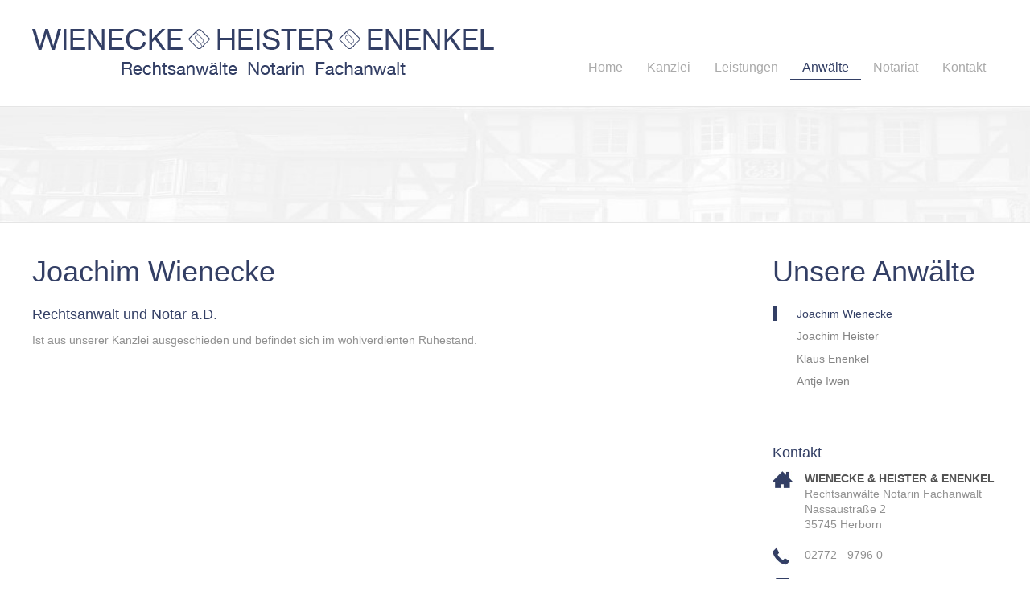

--- FILE ---
content_type: text/html; charset=iso-8859-1
request_url: https://wh-recht.net/Anwaelte/Joachim-Wienecke/index.html
body_size: 2088
content:
<!DOCTYPE HTML PUBLIC "-//W3C//DTD HTML 4.01//EN" "http://www.w3.org/TR/html4/strict.dtd">
<html lang="de">

<head>
	<title>Joachim Wienecke | Rechtsanw&auml;lte Notare Fachanw&auml;lte - Herborn</title>

	<meta http-equiv="Content-Type" content="text/html; charset=iso-8859-1" />
	<meta name="viewport" content="width=device-width, initial-scale=1.0">

	<meta name="description" content="Joachim Wienecke Rechtsanwalt und Notar a.D. Ist aus unserer Kanzlei ausgeschieden und befindet sich im wohlverdienten Ruhestand." />
	<META NAME="author" CONTENT="WIENECKE &amp; HEISTER">
<meta name="GENERATOR" content="cms2web">
<META NAME="publisher" CONTENT="[bense.com] GmbH Dortmund">
<META NAME="copyright" CONTENT="">
<META NAME="keywords" CONTENT="">
<META NAME="page-topic" CONTENT="Rechtsberatung">
<META NAME="audience" CONTENT="Alle, All">
<META NAME="expires" CONTENT="NEVER">
<META NAME="page-type" CONTENT="">
<META NAME="robots" CONTENT="INDEX,FOLLOW">

	<link rel="stylesheet" type="text/css" href="/stream/css/styles.css" />

	<!--[if lte IE 7]>
	<link rel="stylesheet" type="text/css" href="/stream/css/ie.css" />
	<![endif]-->

	<!--<script src="/stream/js/prototype_1_6_1_0.js" type="text/javascript" charset="utf-8"></script>
	<script src="/stream/js/jquery_1_8_min.js" type="text/javascript" charset="utf-8"></script>-->
	<script src="/stream/js/jquery_3_6_0_min.js" type="text/javascript" charset="utf-8"></script>
	<script src="/stream/js/jquery.scrolltop.js" type="text/javascript"></script>
	<!--<script type="text/javascript" charset="utf-8">
		jQuery.noConflict();
	</script>-->

	<link rel="shortcut icon" href="/favicon.ico" />

	    </head>

<body id="layout_3col">
			
		<div id="head">	
			<div class="page_margins">
				<div class="page">
					
					<div class="logo"><a href="/index.html"><img src="/stream/images/layout/logo.png" width="575" height="86" border="0" alt="logo" /></a></div>
					
					<div id="nav">
						<ul><li class="first"><a file_id="1" href="/index.html"><span>Home</span></a></li><li class=""><a file_id="7" href="/Kanzlei/index.html"><span>Kanzlei</span></a></li><li class=""><a file_id="9" href="/Leistungen/index.html"><span>Leistungen</span></a></li><li class="active"><a file_id="11" href="/Anwaelte/index.html"><span>Anw&auml;lte</span></a></li><li class=""><a file_id="13" href="/Notariat-Herborn/index.html"><span>Notariat</span></a></li><li class=""><a file_id="15" href="/Kontakt/index.html"><span>Kontakt</span></a></li></ul>					</div>
					
				</div>
			</div>
		</div>
		
		<div id="header">
			<div class="mainimage">
				<!-- <img src="/stream/images/layout/mainimage_01.jpg" border="0" alt="heidelberg"> -->
				
				<div id="mainimage"><div><img src="/stream/imagesized/layout/mainimage_01_2400x142.jpg" border="0" /></div></div>		
			</div>		
		</div>
		
		<div id="fachgebiete">	
			<div class="page_margins">		
				<div class="page">
					<table border="0" width="100%" cellpadding="3" cellspacing="3">
						<tr>
							<td><div id="arbeitsrecht"><a href="/Leistungen/Arbeitsrecht-Herborn/index.html" >Arbeitsrecht</a></div></a></td>
							<td><div id="familienrecht"><a href="/Leistungen/Familienrecht-Herborn/index.html" >Familienrecht</a></div></td>
							<td><div id="mietrecht"><a href="/Leistungen/Mietrecht-Herborn/index.html" >Mietrecht</a></div></td>
							<td><div id="strafrecht"><a href="/Leistungen/Strafrecht-Herborn/index.html" >Strafrecht</a></div></td>
							<td><div id="verkehrsrecht"><a href="/Leistungen/Verkehrsrecht-Herborn/index.html" >Verkehrsrecht</a></div></td>
							<td><div id="notariat"><a href="/Notariat-Herborn/index.html" >Notariat</a></div></td>
						</tr>
					</table>
				</div>
			</div>
		</div>
		
		<div class="page_margins">
			<div class="page">			
				<div id="main">	
					
					<div id="col1">
						<div id="col1_content" class="clearfix">
							<div class="block_content "><h1>Unsere Anw&auml;lte</h1></div>							<ul id="sub_nav"><li class="path active first"><a file_id="27" href="/Anwaelte/Joachim-Wienecke/index.html">Joachim Wienecke</a></li><li class="nopath"><a file_id="43" href="/Anwaelte/Joachim-Heister/index.html">Joachim Heister</a></li><li class="nopath"><a file_id="31" href="/Anwaelte/Klaus-Enenkel/index.html">Klaus Enenkel</a></li><li class="nopath"><a file_id="33" href="/Anwaelte/Antje-Iwen/index.html">Antje Iwen</a></li></ul>							<div class="block_content "><h2>Kontakt</h2><table border="0" cellpadding="0" cellspacing="0" style="width:280px">
	<tbody>
		<tr>
			<td style="vertical-align:top; width:40px"><img src="/stream/images/layout/adresse.jpg" /></td>
			<td><strong>WIENECKE &amp; HEISTER &amp; ENENKEL</strong><br />
			Rechtsanw&auml;lte Notarin Fachanwalt<br />
			Nassaustra&szlig;e 2<br />
			35745 Herborn<br />
			&nbsp;</td>
		</tr>
		<tr>
			<td style="vertical-align:top"><img src="/stream/images/layout/phone.jpg" /></td>
			<td>02772 - 9796 0<br />
			&nbsp;</td>
		</tr>
		<tr>
			<td style="vertical-align:top"><img src="/stream/images/layout/fax.png" /></td>
			<td>02772 - 9796 66<br />
			&nbsp;</td>
		</tr>
		<tr>
			<td><img src="/stream/images/layout/email.jpg" /></td>
			<td><a href="mailto:ramail@wh-recht.net">ramail@wh-recht.net</a></td>
		</tr>
	</tbody>
</table></div>						</div>
					</div>
			
					<div id="col3">
						<div id="col3_content" class="clearfix">
								<div class="contenttype_cms"><div class="block_content headline"><h1>Joachim Wienecke</h1><h2>Rechtsanwalt und Notar a.D.</h2></div><div class="block_content text"><p>Ist aus unserer Kanzlei ausgeschieden und befindet sich im wohlverdienten Ruhestand.</p></div></div>						</div>
						
						<div id="ie_clearing">&nbsp;</div>
					</div>
	
					<a href="#" class="scrollup">Scroll</a>
				</div>
			</div>
		</div>
		

		<div id="footer">
			<div class="page_margins">
				<div class="page">			
					<div class="subcolumns">
							
							<div class="c33l">
								  <div class="subcl">
									<p><span style="font-weight:bold">WIENECKE &amp; HEISTER &amp; ENENKEL</span><br>
									Rechtsanw&auml;lte Notarin Fachanwalt</p>
									<p>Nassau Stra&szlig;e 2<br>
									35745 Herborn</p>
									<p>Tel.: 02772 - 9796 0<br>
									Fax:  02772 - 9796 66</p>
									<p><a href="mailto:ramail@wh-recht.net">ramail@wh-recht.net</a><br>
									<a href="http://www.wh-recht.net">www.wh-recht.net</a></p>
								  </div>
							</div>
							
							<div class="c33l">
								  <div class="subc">
									  	<p><span style="font-weight:bold">Leistungen</span><br>
								  		<p><a href="/Leistungen/Arbeitsrecht-Herborn/index.html" >Arbeitsrecht</a></p>
									  	<p><a href="/Leistungen/Familienrecht-Herborn/index.html" >Familienrecht</a></p>
									  	<p><a href="/Leistungen/Mietrecht-Herborn/index.html" >Mietrecht</a></p>
										<p><a href="/Leistungen/Strafrecht-Herborn/index.html" >Strafrecht</a><br />
										<p><a href="/Leistungen/Verkehrsrecht-Herborn/index.html" >Verkehrsrecht</a><!-- <br />
										<p><a href="/index.html" >Notariat</a> --></p>
								  </div>
							</div>
							
							<div class="c33r">
								  <div class="subcr">
								  	<p><a href="/Kontakt/index.html" >Kontakt</a><br>
									<a href="/Impressum/index.html" >Impressum</a><br />
									<a href="/Datenschutzerklaerung/index.html">Datenschutzerkl&auml;rung</a><br />
									<a href="/Sitemap/index.html" >Sitemap</a><br />
									<a href="/Suche/index.html" >Suche</a></p>
								  </div>
							</div>
						
					</div>
				</div>
			</div>
		</div>

	<span class="skip wk_customer"> wihe-hrbn 2026-01-17</span><span class="skip wk_wid"> wid-27</span><span class="skip wk_global"> drtm-bns 2026-01-17</span>	
	<!-- Werbebanner Startseite -->
		
	<!--  -->

</body>

</html>


--- FILE ---
content_type: text/css;charset=iso-8859-1
request_url: https://wh-recht.net/stream/css/styles.css
body_size: 4135
content:
@charset "utf-8";

@media all
{	/* reset */
	* { margin:0; padding: 0 }

	option { padding-left: 0.4em }

	* html body * { overflow:visible; }
	* html iframe, * html frame { overflow:auto; }
	* html frameset { overflow:hidden; }

	html { height: 100%; margin-bottom: -1px; overflow-y: scroll; }
	body {
		font-size: 100.01%;

		color: #000;
		background: #ffffff;
		text-align: left;
	}

	fieldset, img { border: 0 solid; }

	p { margin: 0 0 0.5em 0; }

	ul, ol, dl { margin: 1em 0 1em 1em }
	li { margin-left: 1.5em; line-height: 1.7em; }

	dt { font-weight: bold; }
	dd { margin: 0 0 1em 2em; }

	blockquote { margin: 0 0 1em 1.5em; }
}

body {
	height: 100%;

	font-family: Arial, Verdana, sans-serif;
	font-size: 13px;
	font-weight: normal;
}


.clearfix:after {
	content: ".";
	display: block;
	height: 0;
	clear: both;
	visibility: hidden
}
.clearfix { display: block }

#ie_clearing { display: none }

.skip, .hideme, .print {
		position: absolute;
		top: -1000em;
		left: -1000em;
}

.subcolumns { display:table; width:100%; table-layout:fixed; }

.c15l, .c20l, .c25l, .c33l, .c40l, .c38l, .c50l, .c55l, .c60l, .c62l, .c66l, .c75l, .c80l { float:left; }
.c15r, .c20r, .c25r, .c33r, .c40r, .c38r, .c50r, .c55r, .c60r, .c66r, .c62r, .c75r, .c80r { float:right; margin-left:-5px; }

.c15l, .c15r { width:15%; }
.c20l, .c20r { width:20%; }
.c40l, .c40r { width:40%; }
.c60l, .c60r { width:60%; }
.c80l, .c80r { width:80%; }
.c25l, .c25r { width:25%; }
.c33l, .c33r { width:33.333%; }
.c50l, .c50r { width:50%; }
.c55l, .c55r { width:55%; }
.c66l, .c66r { width:66.666%; }
.c75l, .c75r { width:75%; }
.c38l, .c38r { width:38.2%; }
.c62l, .c62r { width:61.8%; }

.subc  { padding:0 0.5em; }
.subcl { padding:0 1em 0 0; }
.subcr { padding:0 0 0 1em; }

.equalize, .equalize .subcolumns { table-layout:fixed; }

.equalize > div {
	display:table-cell;
	float:none;
	margin:0;
	overflow:hidden;
	vertical-align:top;
}

ul.vlist {
	margin: 0 0 0 0;
	padding: 0 0 0 0;

	list-style-type: none;
}

ul.vlist li {
	margin: 0 0 0 0;
	padding: 0 0 0 0;
}

ul.hlist {
	margin: 0 0 0 0;
	padding: 0 0 0 0;

	list-style-type: none;
}

ul.hlist li {
	display: inline;

	margin: 0 0 0 0;
	padding: 0 0 0 0;
}


.page_margins {
	margin: 0 auto;
	width: 1200px;
	position: relative;
}

body {
	font-family: Arial, sans-serif;
	font-size: 14px;
	color: #919191;
	line-height: 1.4em;
	
	height: 100%;
	min-height: 840px;
		
	margin: 0 auto;
}

body a {
	color: #333f65;
	text-decoration: none;
	font:normal 14px Arial;
}

body a:hover {
	text-decoration: underline;
}

p {
	margin: 0 0 0.9em 0;
}


#main {
	margin-bottom: 80px;
	margin-top: 40px;
}

#head {
	margin: 0 auto;
	padding: 5px 0;
	background: white;
	width: 100%;
	
	position: fixed;
	z-index: 2014;
	
	height: 122px;
	
	border-bottom: 1px solid #e5e5e5;
}


#header {
	height: 444px;
	margin: 0;
	
	position: relative;
	overflow: hidden;
	
	padding-top: 135px;
	
	border-bottom: 1px solid #e5e5e5;
}

#header .mainimage {
	position: absolute;
	left: 50%;
	top: 50%;

	margin-top: -210px;
	margin-left: -1009px;
}



.logo {
	position: absolute;
	left: 0;
	top: 18px;
}


#nav { margin: 70px 0 0 0 ; padding-left:0px; float: right;}
#nav ul { margin:0 0 0 0; padding:0 0 0 0; list-style:none; }
#nav ul li { float:left; padding: 0 0 0 0; margin:0 0 0 0; font:normal 16px Arial, sans-serif;}
#nav ul li a { margin:0px; padding:0 15px 5px 15px; color:#aaaaaa; font:normal 16px Arial, sans-serif; text-decoration:none; display: block;}
#nav ul li a:hover {color:#333f65; border-bottom: 2px solid #333f65;}
#nav ul li.active a {color:#333f65; border-bottom: 2px solid #333f65;}

ul#sub_nav {margin: 0 0 70px 0;}
ul#sub_nav li { padding:0; margin:0; list-style: none; text-decoration: none;}
ul#sub_nav li a {display: block; margin: 10px 0; padding: 1px 25px; font:normal 14px Arial; color: #868686; text-decoration: none; border-left: 5px solid #ffffff;}
ul#sub_nav li.active a {border-left: 5px solid #333f65; color: #333f65; text-decoration: none;}
ul#sub_nav li.path a { border-left: 5px solid #333f65; color: #333f65; text-decoration: none;}
ul#sub_nav li a:hover { border-left: 5px solid #333f65; color: #333f65; text-decoration: none;}


ul#sub_nav ul.level1 { padding:0; margin:0; list-style: none; background: #e7e7e7}
ul#sub_nav ul.level1 li { padding:0; margin:0; list-style: none}
ul#sub_nav ul.level1 li a {display: block; margin: 0 0 0 0; padding-left:30px; font:normal 14px Arial; color: #58585A; text-decoration: none;}
ul#sub_nav ul.level1 li.path a { padding-left:30px; color: #043363; text-decoration: underline; background: #e7e7e7;}
ul#sub_nav ul.level1 li.active a { padding-left:30px; color: #2c2d2f; text-decoration: underline; background: #e7e7e7;}
ul#sub_nav ul.level1 li a:hover { padding-left:30px; color: #2c2d2f; text-decoration: underline; background: #e7e7e7;}



#col1 {
	float: right;
	width: 280px;
}

#col1_content {

}


#col3 {
	margin-right: 350px;
}

#col3_content {
	margin-bottom: 40px;

	min-height: 350px;
	height: auto !important;
	height: 350px;
}

strong {
	color: #535353;
}

h1 { 
	color:#333f65;
	font: normal 36px Arial, sans-serif;
	margin:0;
	padding-bottom:12px;
}

h2 {
	color:#333f65;
	font:normal 18px Arial, sans-serif;
	margin:10px 0 0 0;
	padding-bottom:12px;
}

h3 { 
	color:#333f65;
	font:bold 14px Arial, sans-serif;
	padding-bottom: 10px;
}

h4 { 
	color:#676767;
	font:bold 14px Arial, sans-serif;
	padding-bottom: 10px;
}


#footer {
	background: #f7f7f7;

	font-size: 12px;
	text-align: left;

	line-height: 1.4em;

	color: #969696;
	
	padding: 20px;
	
	height: 150px;
}

#footer .subcl p {
	text-align: left;
	margin: 0 0 1em 0;
	
}

#footer .subcr p {
	text-align: right;
	margin: 0 0 1em 0;
}

#footer .subc p {
	text-align: center;
	margin: 0 0 0.5em 0;
}

#footer .subc img {
	margin: 0 0 0 70px;
	text-align: center;
}

#footer .c33r {
	text-align: right;
}

#footer a {
	text-decoration: none;
	font-size: 12px;
	color: #969696;
	font-weight: normal;
}
	
#footer a:hover {
	text-decoration: underline;
	color: #676767;
}

#footer .kwlayer,
#footer .kwlayer a {
	color: #969696;
	line-height: 1.5em;
	margin-top: 10px;
}


.hlist.social_icons {
	margin-bottom: 20px;
	
	margin-top: -15px;
}


.tb_image_l {
	margin-right: 15px;
}




.social a.icon {
	display: inline-block;
	
	width: 30px;
	height: 30px;

	opacity: 0.3;

	font-size: 0 !important;
	line-height: 0 !important;
}

.social a.icon:hover {
	opacity: 1;
}

.social a.icon.facebook.loc {
	background: url(/stream/images/layout/facebook_loc.png) no-repeat 0 0;
	margin-right: 5px;
}

.social a.icon.google.loc {
	background: url(/stream/images/layout/google_loc.png) no-repeat 0 0;
}

.hlist.social {
	margin-bottom: 20px;
	
	margin-top: -17px;
}




.block_content.text {
	margin-bottom: 20px;
}


.block_content.contactform {
	line-height: 135%;
}

.block_content.contactform td {
	padding: 0 2em 0.25em 0;
	text-align: left;
	vertical-align: top;
}

.block_content.contactform .text {
	padding: 3px;
	width: 250px;
	border: 1px solid #ccc;
}

.block_content.contactform textarea.text {
	height: 130px;
}

.block_content.contactform #cform_plz {
	width: 35px;
}

.block_content.contactform #cform_ort {
	width: 203px;
}

table.error td {
	color: red;
}


#location {
	line-height: 64px;
	background: #fff;
	padding-left: 36px;
	padding-right: 15px;
	
	margin-bottom: 50px;
	
	font-size: 12px;
	font-weight: normal;
	
	border: 1px solid #e4e3e3;
	
	color: #d4d4d4;
}

#location a {
	color: #d4d4d4;
}

#location a:hover {
	color: #333f65;
}


.block_content.text_intro {
	background: #333f65;
	padding: 15px;
	position: relative;
	color: #ffffff;
}

.block_content.text_intro img.tb_image.align_top {
	margin: -15px 0 0 -15px;
}


.block_content.text_intro h2 {
	color: #ffffff;
	margin: 0;
}

.block_content.text_intro a {
	color: #ffffff;
}

.kontakt {
	color: #333f65;
	font: normal 16px Arial;
	position: absolute;
	right: 15px;
	top: 10px;
}


body#default #header {
	height: 146px;
}

body#default #fachgebiete {
	display: none;
}

@media only screen 
and (max-width : 1280px) {

	#header {
		height: 427px;
	}

	#header .mainimage {
		margin-top: -155px;
		margin-left: -800px;
	}

	#header .mainimage img {
		width: 1600px;
	}
}

@media only screen 
and (max-width : 1680px) and (min-width : 1281px) {
	#header {
		height: 480px;
	}

	#header .mainimage {
		margin-top: -185px;
		margin-left: -914px;
	}

	#header .mainimage img {
		width: 1828px;
	}
}

@media only screen 
and (min-width : 1681px) {
	#header {
		height: 530px;
	}
	
	#leistung {
		bottom: 100px !important;
	}
}

@media only screen 
and (max-width : 1100px) {
	.page_margins {
		width: 1024px;
	}
}

@media only screen 
and (max-width : 800px) {
	.page_margins {
		width: 720px;
	}

	.logo {
		margin: 0;
	}
	
	#head {
		height: 150px;
	}

	#nav {
		margin-top: 125px;
		left: 8px;
	}
	
/*
	#col3 {
		width: 450px !important;
	}
*/
	
	.c55l {
		width: 50%;
	}
	
	.c15l {
		width: 22%;
	}
	
	#footer {
		width: 730px;
	}
	
	#footer img {
		display: none;
	}
	
	#teaser .page_margins {
		width: 800px;
	}
	
}


#teaser {
	padding: 25px 0;

	color: #777777;
	background: #f1f1f1;
	margin: 30px 0;
}

#teaser .block_content.text {
	margin: 0;
}

#teaser img {
	border: 3px solid white;
}

#extra {
	margin-top: 1em;
	margin-bottom: 40px;
}

#leistung {
	z-index: 600;
	position: absolute;
	bottom: 100px;
	text-align: center;
	line-height: 50px;
	width: 100%;
}

#leistung .stadt {
	color: #333f65;
	font-size: 50px;
	text-shadow: 1px 1px 0px white;
}

#leistung .recht {
	color: #333f65;
	font-size: 30px;
	text-shadow: 1px 1px 0px white;
}



/* Einspaltig */

body#layout_1col #col1 {
	display: none;
}


/*
body#layout_1col #header .mainimage {
	display: none;
}
*/

body#layout_1col #header .mainimage {
	position: absolute;
	left: 50%;
	margin-left: -1100px;
	margin-bottom: 0;
	margin-right: 0;
	margin-top: -7px;
}

body#layout_1col #header .mainimage  img{
	width: auto;
	height: 146px;
}


body#layout_1col #header {
	height: 140px;
	/* background: url(/stream/images/layout/header_bg.png) repeat 0 0; */
	border-bottom: 1px solid #e5e5e5;
	border-top: 1px solid #e5e5e5;
}

body#layout_1col #col3 {
	margin: 0;
}

body#layout_1col #teaser {
	display: none;
}

body#layout_1col #extra {
	display: none;
}

body#layout_1col #header h1 {
	margin-top: 80px;
	font-size: 36px;
}

body#layout_1col #leistung {
	display: none;
}

body#layout_1col #fachgebiete {
	display: none;
}


/* Zweispaltig */

/*
body#layout_3col #header .mainimage {
	display: none;
}
*/

body#layout_3col #header .mainimage {
	position: absolute;
	left: 50%;
	margin-left: -1200px;
	margin-bottom: 0;
	margin-right: 0;
	margin-top: -7px;
}

body#layout_3col #header .mainimage  img{
	width: auto;
	height: 146px;
}

body#layout_3col #header {
	height: 140px;
	/* background: url(/stream/images/layout/header_bg.png) repeat 0 0; */
	border-bottom: 1px solid #e5e5e5;
	border-top: 1px solid #e5e5e5;
}

body#layout_3col #col1 {
	margin: 0;
	float: right;
}

body#layout_3col #col3 {
	margin-right: 450px;
}


body#layout_3col #fachgebiete {
	display: none;
}



/* Startseite */

body#intropage #location {
	display: none;
}

body#intropage #col1 {
	display: none;
}

body#intropage #col3{
	margin: 0;
}

body#intropage #main{
	margin-bottom: 80px;
	margin-top: 40px;
}

body#intropage h1 {
	text-align: center;
}

body#intropage h2 {
	text-align: center;
}

body#intropage #col3_content{
	margin: 0;
	min-height: 10px;
	height: auto !important;
	height: 10px;
}

body#intropage #extra .page_margins {
	width: 1100px;
}




#header table.mode_edit {
	border: none;
	width: auto;
}


/* scroll to top */

.scrollup {
    width: 30px;
    height: 30px;
    opacity: 1;
    position: fixed;
    bottom: 15px;
    right: 15px;
    border: 3px solid #fff;
    display: none;
    text-indent: -9999px;
    background: #999 url(/stream/images/layout/top.png) no-repeat center center;
    z-index: 999999;
    -webkit-background-clip: padding-box; /* for Safari */
    background-clip: padding-box; /* for IE9+, Firefox 4+, Opera, Chrome */
    padding: 5px 5px;
    -webkit-border-radius: 50%;
    -moz-border-radius: 50%;
    -ms-border-radius: 50%;
    -o-border-radius: 50%;
    border-radius: 50%;
}

.scrollup:hover {
    opacity: 1;
    background: url(/stream/images/layout/top.png) no-repeat center center;
    -webkit-background-clip: padding-box; /* for Safari */
    background-clip: padding-box; /* for IE9+, Firefox 4+, Opera, Chrome */
    padding: 5px 5px;
    -webkit-border-radius: 50%;
    -moz-border-radius: 50%;
    -ms-border-radius: 50%;
    -o-border-radius: 50%;
    border-radius: 50%;
    
    background-color: #333f65;
}



/* Fachgebiete */

#fachgebiete {
	height: 167px;
	background: #eeeeee;
	padding-top: 15px;
}


#verkehrsrecht {
	margin: 0;
}


#verkehrsrecht a  {
	display: block;
	margin: 0 auto;
	
	width: 160px;
	height: 140px;

	font-size: 0px;

	background: url(/stream/images/layout/verkehrsrecht.jpg) no-repeat 0 0;
}


#verkehrsrecht a:hover {
	background-position: 0 -140px;
}


#mietrecht {
	margin: 0;
}


#mietrecht a  {
	display: block;
	margin: 0 auto;
	
	width: 160px;
	height: 140px;

	font-size: 0px;

	background: url(/stream/images/layout/mietrecht.jpg) no-repeat 0 0;
}


#mietrecht a:hover {
	background-position: 0 -140px;
}

#familienrecht {
	margin: 0;
}


#familienrecht a  {
	display: block;
	margin: 0 auto;
	
	width: 160px;
	height: 140px;

	font-size: 0px;

	background: url(/stream/images/layout/familienrecht.jpg) no-repeat 0 0;
}


#familienrecht a:hover {
	background-position: 0 -140px;
}

#arbeitsrecht {
	margin: 0;
}


#arbeitsrecht a  {
	display: block;
	margin: 0 auto;
	
	width: 160px;
	height: 140px;

	font-size: 0px;

	background: url(/stream/images/layout/arbeitsrecht.jpg) no-repeat 0 0;
}


#arbeitsrecht a:hover {
	background-position: 0 -140px;
}


#strafrecht {
	margin: 0;
}


#strafrecht a  {
	display: block;
	margin: 0 auto;
	
	width: 160px;
	height: 140px;

	font-size: 0px;

	background: url(/stream/images/layout/strafrecht_2.jpg) no-repeat 0 0;
}


#strafrecht a:hover {
	background-position: 0 -140px;
}


#notariat {
	margin: 0;
}


#notariat a  {
	display: block;
	margin: 0 auto;
	
	width: 160px;
	height: 140px;

	font-size: 0px;

	background: url(/stream/images/layout/notariat.jpg) no-repeat 0 0;
}


#notariat a:hover {
	background-position: 0 -140px;
}

.tb_image.align_right {
	margin-left: 20px;
}


#banner-modal{
	padding-top: 100px;
	position: fixed;
	left: 0;
	top: 0;
	width: 100%;
	height: 100%;
	overflow: auto;
	background-color: rgba(0,0,0,0.4);
	z-index: 999999;
}
#banner .marker {
font-weight: 600;
color: #05809e;
font-size: 24px;
}

#banner {
	position: absolute;
	z-index: 999999999;
	top: 36%;
	left: 50%;
	height:auto;
	width: 800px;
	background: #ffffff;
	margin-left: -400px;
	margin-top: -200px;
	box-shadow: 0px 0px 20px rgba(0, 0, 0, 0.3);
	padding: 50px;
}

#close {
	position: absolute;
	top: -45px;
	right: 0px;
	font-family: Arial, Helvetica;
	font-size: 20px;
	color: #333f65;
	background-color: #ffffff;
	cursor: pointer;
	font-weight: bold;
	padding: 14px 16px;
	/*width: 100%;*/
	text-align: right;
}

#banner_picture {
    position: absolute;
    top: 0px;
    right: 0px;
    cursor: pointer;
}


